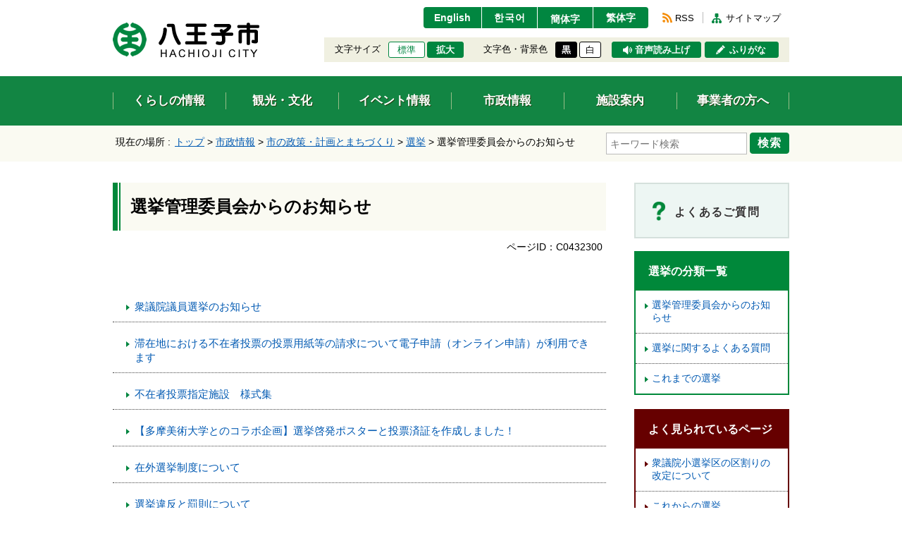

--- FILE ---
content_type: text/html
request_url: https://www.city.hachioji.tokyo.jp/shisei/001/008/001/index.html
body_size: 4903
content:
<!DOCTYPE html>
<html lang="ja">
<head>
  <meta charset="utf-8">
  <meta http-equiv="X-UA-Compatible" content="IE=edge">
  <meta name="viewport" content="width=1000, maximum-scale=1">
  <meta name="format-detection" content="telephone=no">
  <meta name="keywords" content="">
  <meta name="description" content="">
  <meta property="og:title" content="">
  <meta property="og:type" content="website">
  <meta property="og:description" content="">
  <meta property="og:url" content="">
  <meta property="og:image" content="">
  <meta property="og:site_name" content="">
  <meta property="og:locale" content="ja_JP">
  <title>選挙管理委員会からのお知らせ｜八王子市公式ホームページ</title>
  <link rel="icon" type="image/vnd.microsoft.icon" href="/share/imgs/main-favicon.ico">
  <link rel="apple-touch-icon" href="">
  <link rel="canonical" href="https://www.city.hachioji.tokyo.jp/shisei/001/008/001/index.html">
  <link rel="stylesheet" type="text/css" href="/share/style/reset.css" media="all" />
<link rel="stylesheet" type="text/css" href="/share/style/jquerysliderpto.css" media="screen" />
<link rel="stylesheet" type="text/css" href="/share/style/mainbase.css" media="all" />
<link rel="stylesheet" type="text/css" href="/share/style/mainmodule.css" media="all" />
<link rel="stylesheet" type="text/css" href="/share/style/mainparts.css" media="all" />
<link rel="stylesheet" type="text/css" href="/share/style/mainspbase.css" media="screen and (max-width: 740px)" />
<link rel="stylesheet" type="text/css" href="/share/style/mainspmodule.css" media="screen and (max-width: 740px)" />
<link rel="stylesheet" type="text/css" href="/share/style/maincolorschemebase.css" media="screen" />
<link rel="stylesheet" type="text/css" href="/share/style/mainspparts.css" media="screen and (max-width: 740px)" />
<link rel="stylesheet" type="text/css" href="/share/style/maincolorschemeparts.css" media="screen" />

    <!--[if lt IE 9]>
  <script src="/share/scripts/html5shiv.js"></script>
  <![endif]-->
  <script type="text/javascript" src="/share/scripts/jquery.js"></script>
  <script type="text/javascript" src="/share/scripts/viewport.js"></script>
  <script type="text/javascript" src="/share/scripts/jquery.responsiveelements.js"></script>
  <script type="text/javascript" src="/share/scripts/jquery.cookie.js"></script>
  <script type="text/javascript" src="/share/scripts/jquery.textresizer.js"></script>
  <script type="text/javascript" src="/share/scripts/jquery.accessible.js"></script>
  <script type="text/javascript" src="/share/scripts/jquery.ahplaceholder.js"></script>
  <script type="text/javascript" src="/share/scripts/maincommon.js"></script>
<!-- Google tag (gtag.js) -->
<script async src="https://www.googletagmanager.com/gtag/js?id=G-0H24P0CHFT">
</script>
<script>
  window.dataLayer = window.dataLayer || [];
  function gtag(){dataLayer.push(arguments);}
  gtag('js', new Date());

  gtag('config', 'G-0H24P0CHFT');
</script>

</head>
<body>
<noscript>
  <p>このホームページではjavascriptを使用しています。JavaScriptが無効なため一部の機能が使用できません。<br>JavaScriptを有効にしていただけると利用することができます。</p>
</noscript><div id="container" class="kurashi" data-respond="start:730px; end: 750px; interval: 10px;"><!--================== Header start ==================-->
<div id="header">

  <!--========== Header Top start ==========-->
  <div id="headerTop">
    <div class="boxInner clearfix">

      <!--====== ▼ブロックスキップ start ======-->
      <div id="blockskip">
        <p><a href="#content">エンターキーで、ナビゲーションをスキップして本文へ移動します</a></p>
      </div>
      <!--====== //ブロックスキップ end ======-->

      <!--====== ▼サイトロゴ start ======-->
      <div id="sitelogo">
        <h1><a href="/index.html"><img src="/share/imgs/main-header-ttl-logo-pc.png" class="imgChangeSP" alt="八王子市"></a></h1>
      </div>
      <!--====== //サイトロゴ end ======-->

      <!--====== ▼ユーザーナビ start ======-->
      <div id="usernav">

        <!--==== User Navi Top start ====-->
        <div id="usernavTop" class="clearfix">

          <!--== ▽言語切替 start ==-->
          <div id="lang">
            <ul class="clearfix">
              <li><a href="https://translation2.j-server.com/LUCHOJC/ns/tl_ex.cgi?SURL=https://translation2.j-server.com/LUCHOJC/ns/warning_mess.cgi%3furl=https://www.city.hachioji.tokyo.jp/shisei/001/008/001/index.html%26target=_top&SLANG=ja&TLANG=en&XMODE=0" target="_blank">English</a></li>
              <li><a href="https://translation2.j-server.com/LUCHOJC/ns/tl_ex.cgi?SURL=https://translation2.j-server.com/LUCHOJC/ns/warning_mess.cgi%3furl=https://www.city.hachioji.tokyo.jp/shisei/001/008/001/index.html%26target=_top&SLANG=ja&TLANG=ko&XMODE=0" target="_blank">한국어</a></li>
              <li><a href="https://translation2.j-server.com/LUCHOJC/ns/tl_ex.cgi?SURL=https://translation2.j-server.com/LUCHOJC/ns/warning_mess.cgi%3furl=https://www.city.hachioji.tokyo.jp/shisei/001/008/001/index.html%26target=_top&SLANG=ja&TLANG=zh&XMODE=0" target="_blank">簡体字</a></li>
              <li><a href="https://translation2.j-server.com/LUCHOJC/ns/tl_ex.cgi?SURL=https://translation2.j-server.com/LUCHOJC/ns/warning_mess.cgi%3furl=https://www.city.hachioji.tokyo.jp/shisei/001/008/001/index.html%26target=_top&SLANG=ja&TLANG=zhb&XMODE=0" target="_blank">繁体字</a></li>
            </ul>
          </div>
          <!--== //言語切替 end ==-->

          <!--== ▽リンク start ==-->
          <div id="navlink">
            <ul class="clearfix">
              <li class="btnRSS"><a href="/987/p021090.html">RSS</a></li>
              <li class="btnSiteMap"><a href="/sitemap.html">サイトマップ</a></li>
            </ul>
          </div>
          <!--== //リンク end ==-->
        </div>
        <!--==== //User Navi Top end ====-->

        <!--==== User Navi Bottom start ====-->
        <div id="usernavBtm" class="clearfix">

          <!--== ▽文字サイズ start ==-->
          <div id="fontsize">
            <dl>
              <dt>文字サイズ</dt>
              <dd>
                <ul class="clearfix">
                  <li id="fontsize-normal" class="on"><a href="#">標準</a></li>
                  <li id="fontsize-enlarge"><a href="#">拡大</a></li>
                </ul>
              </dd>
            </dl>
          </div>
          <!--== //文字サイズ end ==-->

          <!--== ▽配色 start ==-->
          <div id="inverse">
            <dl>
              <dt>文字色・背景色</dt>
              <dd>
                <ul class="clearfix">
                  <li id="inverse-btn-black"><a href="#">黒</a></li>
                  <li id="inverse-btn-default"><a href="#">白</a></li>
                </ul>
              </dd>
            </dl>
          </div>
          <!--== //配色 end ==-->

          <!--== ▽音声読み上げ start ==-->
          <p id="voice"><a href="https://www3.zoomsight-sv2.jp/SOCH/controller/index.html#https://www.city.hachioji.tokyo.jp/shisei/001/008/001/index.html">音声読み上げ</a></p>
          <!--== //音声読み上げ end ==-->

          <!--== ▽ふりがな start ==-->
          <p id="kana"><a href="https://www3.zoomsight-sv2.jp/SOCH/controller/index.html#https://www.city.hachioji.tokyo.jp/shisei/001/008/001/index.html">ふりがな</a></p>
          <!--== //ふりがな end ==-->

        </div>
        <!--==== //User Navi Bottom end ====-->
      </div>
      <!--====== //ユーザーナビ end ======-->
    </div>
  </div>
  <!--========== //Header Top end ==========-->

  <!--========== Header Bottom start ==========-->
  <div id="headerBtm">
    <div class="boxInner clearfix">

      <!--====== ▼グローバルナビ start ====-->
      <div id="globalnav">
        <div class="boxMenuList">
          <ul class="clearfix">
            <li class="bthKurashi"><a href="/kurashi/index.html"><span>くらしの情報</span></a></li>
            <li class="btnKankou"><a href="/kankobunka/index.html"><span>観光・文化</span></a></li>
            <li class="btnEvent"><a href="/event/event.html"><span>イベント情報</span></a></li>
            <li class="btnShisei"><a href="/shisei/index.html"><span>市政情報</span></a></li>
            <li class="btnShisetsu"><a href="/shisetsu/index.html"><span>施設案内</span></a></li>
            <li class="btnJigyou"><a href="/jigyosha/index.html"><span>事業者の方へ</span></a></li>
          </ul>
        </div>
      </div>
      <!--====== //グローバルナビ end ====-->

    </div>
  </div>
  <!--========== //Header Bottom end ==========-->

</div>
<!--================== //Header end ==================--> <!--================= Content start ==================-->
<div id="content"><!--============== Content Top start ==============-->
<div id="contentTop">
<div class="boxInner clearfix">      <!--======== ▼Keyword Search start ========-->
      <div class="boxKeywordSearch">
        <form name="search_form" action="https://search-hachioji.dga.jp/" method="GET" onsubmit="return mysearch(this);">
          <div class="boxSearchForm">
            <span class="txtSearch"><input type="text" name="kw" value="" class="iSearchAssist" placeholder="キーワード検索" title="ここに検索したい文言を入力してください。"></span>
            <input type="hidden" name="ie" value="u">
            <span class="btnSearch"><button type="submit">検索</button></span>
          </div>
        </form>
      </div>
      <!--======== //Keyword Search end ========-->      <!--======== ▼Breadcrumb start ========-->
      <div class="boxBreadcrumb">
        <dl class="boxInner clearfix">
          <dt>現在の場所 :</dt>
          <dd>
            <span><a href="/index.html">トップ</a> &gt; </span>            <span><a href="/shisei/index.html">市政情報</a></span> &gt;             <span><a href="/shisei/001/index.html">市の政策・計画とまちづくり</a></span> &gt;             <span><a href="/shisei/001/008/index.html">選挙</a></span> &gt;             <span>選挙管理委員会からのお知らせ</span>          </dd>
        </dl>
      </div>
      <!--======== //Breadcrumb end ========--> </div>
</div>
<!--============== //Content Top end ==============--><!--============== Content Main start ==============-->
<div id="contentMain">
<div class="boxInner clearfix"><!--========== Main start ==========-->
<div id="main"><!--======== ▼Sub Category Title start ========-->
<div class="boxSubCategoryTitle">
<h1>選挙管理委員会からのお知らせ</h1>
</div>
<!--======== //Sub Category Title end ========--><!--======== ▼Entry Meta start ========-->
<div class="boxEntryMeta clearfix">
<div class="boxEntryMetaRight">
<p class="boxEntryID">ページID：C0432300</p>
</div>
</div>
<!--======== //Entry Meta end ========--><!--======== ▼記事一覧 start ========-->
<div class="boxSection boxCateList clearfix">          <!--====== ▽Section Content start ======-->
          <div class="boxSectionContent clearfix">
            <!--==== Line List start ====-->
            <div class="boxLineList icnArw">
              <ul class="clearfix">
                <li><a href="/shisei/001/008/001/p024048.html">衆議院議員選挙のお知らせ</a></li>
                <li><a href="/shisei/001/008/001/p028846.html">滞在地における不在者投票の投票用紙等の請求について電子申請（オンライン申請）が利用できます</a></li>
                <li><a href="/shisei/001/008/001/p033273.html">不在者投票指定施設　様式集</a></li>
                <li><a href="/shisei/001/008/001/p034060.html">【多摩美術大学とのコラボ企画】選挙啓発ポスターと投票済証を作成しました！</a></li>
                <li><a href="/shisei/001/008/001/p023303.html">在外選挙制度について</a></li>
                <li><a href="/shisei/001/008/001/p030612.html">選挙違反と罰則について</a></li>
                <li><a href="/shisei/001/008/001/p009829.html">街頭等における文書図画の掲示（使用）の規制について</a></li>
                <li><a href="/shisei/001/008/001/p009826.html">インターネットを使った選挙運動について</a></li>
                <li><a href="/shisei/001/008/001/p009823.html">寄附禁止について</a></li>
                <li><a href="/shisei/001/008/001/p027546.html">八王子市明るい選挙推進協議会</a></li>
                <li><a href="/shisei/001/008/001/p014897.html">選挙啓発事業</a></li>
                <li><a href="/shisei/001/008/001/p014855.html">これからの選挙</a></li>
                <li><a href="/shisei/001/008/001/p014856.html">選挙人名簿登録者数一覧表</a></li>
                <li><a href="/shisei/001/008/001/p014863.html">町別有権者数</a></li>
                <li><a href="/shisei/001/008/001/p022175.html">衆議院小選挙区の区割りの改定について</a></li>
                <li><a href="/shisei/001/008/001/p009824.html">八王子市選挙管理委員会委員名簿</a></li>
              </ul>
            </div>
            <!--==== //Line List end ====-->
          </div>
          <!--====== //Section Content end ======-->
 </div>
<!--======== //記事一覧 end ========--></div>
<!--========== //Main end ==========--><!--========== Side start ==========-->
<div id="side">        <!--======== ▼Banner List start ========-->
        <div class="boxBnrArea">
          <ul class="clearfix">

            <!--== List Box start ==-->
            <li class="bnrFaq bnrIcnLink white">
              <a href="/question/index.html">
                <span class="boxImgArea"><img src="/share/imgs/main-content-icn-faq.png" alt="よくあるご質問（バナー）"></span>
                <span class="boxTxtArea">よくあるご質問</span>
              </a>
            </li>
            <!--== //List Box end ==-->

          </ul>
        </div>
        <!--======== //Banner List end ========-->         <!--======== ▼Link List start ========-->
        <div class="boxSideLinkList boxAccSP active">
          <dl>
            <dt class="boxAccHead icnAccWhite active">選挙の分類一覧</dt>
            <dd class="boxAccCont">
              <div class="boxAccContInner boxLineList icnArw">
                <ul class="clearfix">
                  <li><a href="/shisei/001/008/001/index.html">選挙管理委員会からのお知らせ</a></li>
<li><a href="/shisei/001/008/002/index.html">選挙に関するよくある質問</a></li>
<li><a href="/shisei/001/008/003/index.html">これまでの選挙</a></li>

                </ul>
              </div>
            </dd>
          </dl>
        </div>
        <!--======== //Link List end ========-->
         <!--======== ▼Link List start ========-->
        <div class="boxSideLinkList boxClrRed boxAccSP active">
          <dl>
            <dt class="boxAccHead icnAccWhite active">よく見られているページ</dt>
            <dd class="boxAccCont">
              <div class="boxAccContInner boxLineList icnArw">
                <ul class="clearfix">                  <li><a href="/shisei/001/008/001/p022175.html">衆議院小選挙区の区割りの改定について</a></li>                  <li><a href="/shisei/001/008/001/p014855.html">これからの選挙</a></li>                  <li><a href="/shisei/001/008/001/p028846.html">滞在地における不在者投票の投票用紙等の請求について電子申請（オンライン申請）が利用できます</a></li>                  <li><a href="/shisei/001/008/001/p009829.html">街頭等における文書図画の掲示（使用）の規制について</a></li>                  <li><a href="/shisei/001/008/001/p009824.html">八王子市選挙管理委員会委員名簿</a></li>                </ul>
              </div>
            </dd>
          </dl>
        </div>
        <!--======== //Link List end ========-->  </div>
<!--========== //Side end ==========--></div>
</div>
<!--============== //Content Main end ==============--></div>
<!--================= //Content end ==================--><!--================= Footer start ===================-->
<div id="footer">

  <!--========= ▼Display Switch start =========-->
  <div id="displayswitch" class="mediaSP">
    <ul class="clearfix">
      <li><a id="switch-pc" href="#"><span>PCサイト</span></a></li>
      <li><a id="switch-sp" href="#"><span>スマホサイト</span></a></li>
    </ul>
  </div>
  <!--========= //Display Switch end =========-->

  <!--========= Footer Top start =========-->
  <div id="footerTop">
    <div class="boxInner clearfix">

      <!--==== ▼アドレス start ====-->
      <div class="boxAddress">
        <dl>
          <dt><img src="/share/imgs/main-common-icn-hachioji.png" width="31" alt="八王子市役所（画像）">八王子市役所</dt>
          <dd>
            <ul class="clearfix">
              <li>
                 <p>郵便番号：192-8501</p>
                 <p>東京都八王子市元本郷町三丁目24番1号</p>
                 <p><a href="/shisetsu/001/p012054.html">[ 地図・フロア案内 ]</a></p>
              </li>
              <li>
                <dl>
                  <dt>電話：</dt>
                  <dd>
                    <p><span class="txtLinkTel">042-626-3111</span>（代表）</p>
                    <p>午前8時30分から午後5時まで</p>
                    <p>（土曜、日曜、祝日は、閉庁です。）</p>
                  </dd>
                </dl>
              </li>
              <li>
                <dl>
                  <dt>法人番号：</dt>
                  <dd>1000020132012</dd>
                </dl>
              </li>
            </ul>
          </dd>
        </dl>
      </div>
      <!--==== //アドレス end ====-->

      <!--==== ▼サイトナビ start ====-->
      <div class="boxSiteNav clearfix">
        <ul>
          <li><a href="/987/p012146.html">このサイトについて</a></li>
          <li><a href="/789/p012153.html">プライバシーポリシー</a></li>
          <li><a href="/78901/p012149.html">免責事項</a></li>
          <li><a href="/159753/p005595.html">リンク集</a></li>
        </ul>
      </div>
      <!--==== //サイトナビ end ====-->

      <!--==== ▼モバイルサイト start ====-->
      <div class="boxMobileSite">
        <dl>
          <dt><span>八王子市モバイルサイト（QRコード）</span></dt>
          <dd><img src="/share/imgs/main-footer-mobile-icn-qr.gif" alt="八王子市モバイルサイト"></dd>
        </dl>
      </div>
      <!--==== //モバイルサイト end ====-->

    </div>
  </div>
  <!--========= //Footer Top end =========-->

  <!--========= Footer Bottom start =========-->
  <div id="footerBtm">
    <div class="boxInner clearfix">

      <!--==== ▼コピーライト start ====-->
      <p id="copyright">Copyright &copy; Hachioji-City. All Rights Reserved.</p>
      <!--==== //コピーライト end ====-->

      <!--==== ▼ページトップ start ====-->
      <p id="pagetop"><a href="#container"><span>上部へ戻る</span></a></p>
      <!--==== //ページトップ end ====-->

    </div>
  </div>
  <!--========== //Footer Bottom end ==========-->
<img src="/cgi-bin/view/pageview.cgi?PAGE_KIND_CD=2&amp;PAGE_NO=432300&amp;OUTPUT_FG=1" style="display:none;" alt="" width="1" height="1" />


</div>
<!--================= //Footer end ===================-->
<script type="text/javascript">
    (function() {
     var da = document.createElement('script');
     da.type = 'text/javascript'; da.async = true;
     if ('https:' == document.location.protocol) {
     da.src =  'https://rsv.dga.jp/s/hachioji/search_tool_n3.js';
     } else {
     da.src =  'http://cache.dga.jp/s/hachioji/search_tool_n3.js';
     }
     var sc  = document.getElementsByTagName('script')[0];
     sc.parentNode.insertBefore(da, sc);
     })();
</script> </div></body>
</html>

--- FILE ---
content_type: text/css
request_url: https://www.city.hachioji.tokyo.jp/share/style/maincolorschemebase.css
body_size: 3691
content:
@charset "utf-8";

/*  =============================================================

　　共通設定：白黒設定

============================================================= */


/*  全体　基本設定
---------------------------------------------*/

body.inverse-black {
  color: #fff;
}

/*  フォーム 基本設定
-------------------------- */

.inverse-black input,
.inverse-black button,
.inverse-black select,
.inverse-black textarea {
  background: #000;
  color: #fff;
}


/* 　コンテナー　設定
---------------------------------------------*/

.inverse-black #container {
  background: #000;
  color: #fff;
}

.inverse-black #container a {
  color: #fff;
}


/*  ヘッダー 設定
---------------------------------------------*/

.inverse-black #header {
  background: none;
}

/* -------- ヘッダー上部 -------- */

/* ------ サイトロゴ ------ */

.inverse-black #header #sitelogo {
  width: 240px;
  padding-top: 12px;
}

.inverse-black #header #sitelogo h1 a {
  display: block;
  padding: 10px;
  background: #fff;
}

/* ------ ユーザーナビ ------ */

/* ------ ユーザーナビ上部 ------ */

/* ---- 言語切替 ---- */

.inverse-black #header #lang {
  border: 1px solid #fff;
}

/* -- リンク -- */

.inverse-black #header #lang a {
  background: none;
}

/* ------ ユーザーナビ下部 ------ */

.inverse-black #header #usernavBtm {
  border: 1px solid #fff;
  background: none;
}

/* ---- ボタン共通設定 ---- */

.inverse-black #header #fontsize li a,
.inverse-black #header #inverse li a,
.inverse-black #header #voice a,
.inverse-black #header #kana a,
.inverse-black #header #fontsize #fontsize-normal.on + #fontsize-enlarge.on a {
  background-color: #000;
  border-color: #fff;
  font-weight: bold;
  font-weight: normal\9; /* IE8用 */
}

/* ---- 文字サイズ ---- */

.inverse-black #header #fontsize .on a {
  border-color: #fff;
  background-color: #000;
  color: #fff;
  font-weight: bold;
  font-weight: normal\9; /* IE8用 */
}

/* ---- 配色 ---- */

.inverse-black #header #inverse {
  padding-right: 10px;
}

.inverse-black #header #inverse li {
  padding-left: 2px;
  font-size: 0.95em;
}

/* -- 標準ボタン -- */

.inverse-black #header #inverse #inverse-btn-default a {
  border-color: #fff;
  background-color: #000;
  color: #fff;
  font-weight: bold;
  font-weight: normal\9; /* IE8用 */
}


/* -------- ヘッダー中部 -------- */

/* ------ インフォメーション ------ */

.inverse-black #header .boxInfoArea {
  border-color: #fff;
}

/* -- タイトル＆内容 -- */

.inverse-black #header .boxInfoArea > dl > dt,
.inverse-black #header .boxInfoArea > dl > dd {
  background-color: #000;
  color: #fff;
}

/* -- タイトル -- */

.inverse-black #header .boxInfoArea > dl > dt {
  border-right: 5px solid #fff;
}


/* -------- ヘッダー下部 -------- */

.inverse-black #headerBtm {
  border-top: 1px solid #fff;
  border-bottom: 1px solid #fff;
  background: none;
}

/* ------ グローバルナビ ------ */

/* ---- メニューリスト ---- */

/* -- リスト（ホバー・フォーカス時） -- */

.inverse-black #header #globalnav .boxMenuList > ul > li:hover,
.inverse-black #header #globalnav .boxMenuList > ul > li.focused {
  background-color: #000\9; /* IE8用 */
  background: none;
  color: #fff;
}

/* -- リンクのサイドライン -- */

.inverse-black #header #globalnav .boxMenuList > ul > li > a:before,
.inverse-black #header #globalnav .boxMenuList > ul > li:last-child > a:after {
  background-color: #fff !important;
}

/* ---- サブメニュー ---- */

.inverse-black #header #globalnav .boxSubMenu {
}

/* ---- サブメニューフレーム・ラップ ---- */

/* -- 吹き出し装飾・三角箇所 -- */

.inverse-black #header #globalnav .boxSubMenuFrameWrap:before {
  border-bottom-color: #fff;
}

.inverse-black #header #globalnav .boxSubMenuFrameWrap:after {
  border-bottom-color: #000;
}

/* ---- サブメニューフレーム ---- */

.inverse-black #header #globalnav .boxSubMenuFrame {
  border-color: #fff;
  box-shadow: none;
  background: #000 !important;
}

/* ---- サブメニュー一覧 ---- */

/* -- リンク -- */

.inverse-black #header #globalnav .boxSubMenu ul > li > a {
  border: 1px solid #fff;
  box-shadow: none;
  background: none;
  color: #fff;
}

/* -- リンク（ホバー・フォーカス時）-- */

.inverse-black #header #globalnav .boxSubMenu ul > li > a:hover,
.inverse-black #header #globalnav .boxSubMenu ul > li > a:focus {
  background-color: #none;
}


/*  コンテンツ 設定
---------------------------------------------*/

.inverse-black #content {
  background: #000;
}


/*  Content Top
-----------------------------------*/

.inverse-black #contentTop {
  border-bottom: 1px solid #fff;
  background: none;
}


/*  フッター 設定
---------------------------------------------*/

.inverse-black #footer {
}

.inverse-black #footer a {
  color: #fff;
}

.inverse-black #footerTop,
.inverse-black #footerMdl,
.inverse-black #footerBtm {
  background: none;
}

.inverse-black #footerMdl,
.inverse-black #footerBtm {
  border-top: 1px solid #fff;
}

/* -------- フッター上部 -------- */

.inverse-black #footerTop {
  border-top: 4px solid #fff;
}

/* ---- サイトナビ ---- */

.inverse-black #footer .boxSiteNav {
}

/* 区切り線 */
.inverse-black #footer .boxSiteNav li:before {
  border-color: #fff;
}

/* ---- モバイルサイト ---- */

.inverse-black #footer .boxMobileSite {
}

/* -- タイトル -- */

.inverse-black #footer .boxMobileSite dt {
  border: 1px solid #fff;
  background-color: #000;
}

/* -- 吹き出し装飾・三角箇所 -- */

.inverse-black #footer .boxMobileSite dt:before {
  border-top-color: #000;
}

.inverse-black #footer .boxMobileSite dt:after {
  display: block;
}

/* -------- フッター下部 -------- */

/* ---- ページトップ ---- */

/* -- リンク -- */

.inverse-black #footer #pagetop a {
  border: 2px solid #fff;
  background-color: #000;
}


/*  =============================================================

　　共通モジュール設定：白黒設定

============================================================= */


/*  全体・コンテナー 設定
---------------------------------------------*/

/*  フォーム 設定
-------------------------- */

@media (min-width: 1px) { /* IE8以下除外 */
  .inverse-black .boxInput input[type=radio]:checked + label:before {
    border-color: #fff;
    border-width: 3px;
    background: #000;
  }
}

/*  アイコン　設定
-------------------------- */
    
/* -- 矢印アイコン -- */

/* 矢印 */
.inverse-black .icnArw a:before,
.inverse-black .btnAcc.icnArw span:before,
.inverse-black .ttlMain.icnArw span:before,
.inverse-black .icnArw .active > *:before {
  border-left-color: #fff !important;
}



/*  コンテンツ　設定
---------------------------------------------*/


/*  ボタン
-------------------------- */

.inverse-black .btn > *,
.inverse-black .btn.btnBlue > *,
.inverse-black .btn.btnLightBlue > *,
.inverse-black .btn.btnGrey > *,
.inverse-black .btn.btnWhite.on > *,
.inverse-black .btn.btnWhite .textresizer-active {
  border: 1px solid #fff;
  box-shadow: none;
  background-color: #000;
  color: #fff;
  text-shadow: none;
}

.inverse-black .btn.btnBlue > *,
.inverse-black .btn.btnLightBlue > * {
  box-shadow: none;
  color: #fff !important;
}

.inverse-black .btn > *:hover,
.inverse-black .btn.btnBlue > *:hover,
.inverse-black .btn.btnLightBlue > *:hover {
  box-shadow: none;
  border-color: #fff;
  background-color: #000;
  color: #fff;
}

/* 角丸ボタン矢印設定・戻るボタン＆PREVボタン */
.inverse-black .btn.btnBack.icnArw > *:before,
.inverse-black .btn.btnPrev.icnArw > *:before {
  border-right-color: #fff;
  border-left-color: transparent !important; 
}

/* 角丸ボタン・PREVボタン＆Nextボタン */
.inverse-black .btn.btnPrev.icnArw > *,
.inverse-black .btn.btnNext.icnArw > * {
  box-shadow: none;
}


/*  バナー
-------------------------- */

/* -- 矢印バナー -- */

.inverse-black .bnrArwLink a {
  border-color: #fff;
  color: #fff;
}

.inverse-black .bnrArwLink a:before {
  background: #fff;
}

.inverse-black .bnrArwLink a:after {
  border-left-color: #000;
}

/* -- アイコンバナー -- */

.inverse-black .bnrIcnLink a {
  border: 1px solid #fff;
  background: none !important;
  color: #fff;
  text-shadow: none !important;
}


/*  テーブル
-------------------------- */

.inverse-black .boxTable,
.inverse-black .boxTable th {
  border-color: #fff;
}

.inverse-black .boxTable th,
.inverse-black .boxTable td {
  background: #000;
}


/*  パンくず
-------------------------- */

.inverse-black .boxBreadcrumb {
}


/*  ページナビ
-------------------------- */

.inverse-black .boxPageNav {
}

/* ---- ページャー ---- */

.inverse-black .boxPager {
}

.inverse-black .boxPager .txtCurrent {
  color: #fff;
}


/*  タイトル
-------------------------- */

.inverse-black .boxCategoryTitle,
.inverse-black .boxSubCategoryTitle,
.inverse-black .ttlSection {
  border: 1px solid #fff;
  background: none;
}

/* -- カテゴリータイトル -- */

.inverse-black .boxCategoryTitle {
  border-top-width: 4px;
}

.inverse-black .boxCategoryTitle:before {
  border-top-color: #fff;
}

/* -- サブカテゴリータイトル -- */

.inverse-black .boxSubCategoryTitle {
  border-left-width: 7px;
}

.inverse-black .boxSubCategoryTitle:before {
  border-left-color: #fff;
}

/* -- セクションタイトル -- */

.inverse-black .ttlSection {
  border-top-width: 3px;
}

/* -- セクションタイトル02 -- */

.inverse-black .ttlSection02 {
  border-bottom-color: #fff;
}



/*  アコーディオンエリア
-------------------------- */

.inverse-black .boxAccList {
}

/* ---- アコーディオン・ヘッダー ---- */

.inverse-black .boxAcc .boxAccHead {
}

/* -- 開閉リンク -- */

.inverse-black .boxAcc .boxAccHeadLinkShowLabel,
.inverse-black .boxAcc .boxAccHeadLinkHideLabel {
  background-color: #fff;
}

/* -- 開閉リンク装飾・矢印 -- */

.inverse-black .boxAcc .boxAccHeadLinkShowLabel:before {
  border-top-color: #000;
}

.inverse-black .boxAcc .boxAccHeadLinkShowLabel:after {
  border-top-color: #fff;
}

.inverse-black .boxAcc .boxAccHeadLinkHideLabel:before {
  border-bottom-color: #000;
}

.inverse-black .boxAcc .boxAccHeadLinkHideLabel:after {
  border-bottom-color: #fff;
}

/* ---- アコーディオン・内容 ---- */

.inverse-black .boxAcc .boxAccCont {
  border-bottom-color: #fff;
  background: none;
}


/*  タブ切り替え
-------------------------- */

/* ---- Tabボタン ---- */

.inverse-black .boxTabChange .boxBtnArea li {
  border-color: #fff;
  background: #fff;
  color: #000;
  text-shadow: none;
}

.inverse-black .boxTabChange .boxBtnArea li.selected,
.inverse-black .boxTabChange .boxBtnArea li:hover {
  border-bottom-color: #000;
  background: #000;
  color: #fff;
}

/* ---- Tab Content Wrap ---- */

.inverse-black .boxTabChange .boxTabContentWrap {
  border-top-color: #fff;
}


/*  広告エリア
-------------------------- */

.inverse-black .boxAsideArea {
  border-color: #fff;
  background: none;
}


/*  検索
-------------------------- */

/* ------ 検索ボックス ------ */

.inverse-black .boxSearch {
  border-color: #fff;
  background: none;
}

/* ------ キーワード検索 ------ */

/* ---- キーワード入力 ---- */

.inverse-black .boxSearch .boxKeywordSearch .boxKeywordSearchInput dt span:before {
  border-left-color: #fff;
}

/* ---- 入力エリア ---- */

/* -- 入力欄 -- */

.inverse-black .boxSearchForm .txtSearch input {
  border-color: #fff !important;
  background: none;
  color: #fff !important;
}

/* -- ボタン -- */

.inverse-black .boxSearchForm .btnSearch {
  padding-left: 10px;
}

.inverse-black .boxSearchForm .btnSearch button {
  border: 1px solid #fff;
  background: none;
}

/* ------ カテゴリー検索 ------ */

.inverse-black .boxSearch .boxCategorySearch {
  border-top: 2px dotted #ccc;
  background: none;
}

.inverse-black .boxSearch .boxCategorySearch li a {
  border: 1px solid #fff;
  background: none;
  text-shadow: none;
}


/*  下線付きリスト
-------------------------- */

.inverse-black .boxLineList > ul > li {
  border-bottom-color: #fff;
}


/*  フレームエリア
-------------------------- */

.inverse-black .boxSection.frame {
  border-color: #fff;
}

/* ---- リンク一覧 ---- */

/* -- 日付 -- */

.inverse-black .boxSection.frame .boxLinkList li .txtDate {
  color: #fff;
}


/*  ページ一覧
-------------------------- */

/* -- ページ一覧タイトル -- */

.inverse-black .boxPageLink .ttlMain {
  border: 1px solid #fff;
  border-top-width: 3px;
  background: none;
}

/*  カレンダー
-------------------------- */

/* -- タグ -- */

.inverse-black .tag {
  border: 1px solid #fff;
  background: #000;
}

/* -- 注意文 -- */

.inverse-black .txtNote {
  border: 1px dotted #fff;
  background: none;
  color: #fff;
}

/* -- カレンダータイトル -- */

.inverse-black .boxCalendar h2 {
  border: 1px solid #fff;
  background: none;
}

/* -- 絞り込み -- */

.inverse-black .boxCalendar .boxSort {
  border: 1px solid #fff;
  border-top: none;
  background: none;
}

.inverse-black .boxCalendar .boxSort dt span:before {
  border-left-color: #fff;
}


/*  ページ詳細
-------------------------- */

.inverse-black .boxEntryBody {
}

/* ---- H1タイトル ---- */

.inverse-black .boxEntryBody h1 {
  border-color: #fff;
  background: none;
  color: #fff;
}

/* ---- H2タイトル ---- */

.inverse-black .boxEntryBody h2 {
  border-color: #fff;
  border-bottom: 1px solid #ccc;
  background: none;
}

/* ---- H3タイトル ---- */

.inverse-black .boxEntryBody h3,
.inverse-black .ttlSection03 {
  border-color: #fff;
  background: none;
}

.inverse-black .boxEntryBody h3:before,
.inverse-black .ttlSection03:before {
  border-color: #fff;
}

/* ---- H4タイトル ---- */

.inverse-black .boxEntryBody h4 {
  border-color: #fff;
}

/* ---- テーブル ---- */

.inverse-black .boxEntryBody table {
  background: #fff;
}

.inverse-black .boxEntryBody table th,
.inverse-black .boxEntryBody table td {
  border-color: #fff;
  background: #000;
}

/* ---- インフォ ---- */

.inverse-black .boxEntryBody .boxInfo {
  border-color: #fff;
}



/*  サイド 設定
-----------------------------------*/


/*  ボタンリンク
-------------------------- */

.inverse-black .boxSideBtnLink {
}


/*  リンクリスト
-------------------------- */

.inverse-black .boxSideLinkList {
  border-color: #fff;
}

/* ---- タイトル ---- */

.inverse-black .boxSideLinkList dt {
  border-bottom: 2px solid #fff;
  background: none !important;
}


/*  サイドカレンダー
-------------------------- */

.inverse-black .boxSideCalendar {
}

/* ---- カレンダー上部 ---- */

.inverse-black .boxSideCalendar .boxSideCalendarHead {
}

/* -- タイトル -- */

.inverse-black .boxSideCalendar .boxSideCalendarHead h2 {
  border: 1px solid #fff;
  background-color: #000;
}

/* ---- カレンダー内容 ---- */

.inverse-black .boxSideCalendar table {
  background: #fff;
}

.inverse-black .boxSideCalendar table tr {
  border-top-color: #fff;
}

.inverse-black .boxSideCalendar table th,
.inverse-black .boxSideCalendar table td {
  background: #000;
}

.inverse-black .boxSideCalendar table th {
  color: #fff;
}




@media screen and (max-width: 740px) {

/* =============================================================

　　スマホ画面 共通設定：白黒設定

============================================================= */


/*  ヘッダー 設定
---------------------------------------------*/

/* -------- ヘッダー上部 -------- */

/* ------ ユーザーナビ ------ */

/* ---- 言語切替 ---- */

.inverse-black #header #lang {
  border-radius: 0px !important;
  border: none;
  border-bottom: 2px solid #fff !important;
  background: none;
}

.inverse-black #header #lang a {
  color: #fff;
}

/* -------- ヘッダー中部 -------- */

/* ------ インフォメーション ------ */

/* -- タイトル -- */

.inverse-black #header .boxInfoArea > dl > dt {
  border-right: none;
  border-bottom: 5px solid #fff;
}

/* -------- ヘッダー下部 -------- */

.inverse-black #headerBtm {
  border: none;
}

/* ------ グローバルナビ ------ */

/* ---- メニュー開閉 ---- */

.inverse-black #header #globalnav .btnMenuOpen {
  border-top: 1px solid #fff;
  border-bottom: 1px solid #fff;
  background: none;
}

/* ---- メニューリスト ---- */

.inverse-black #header #globalnav .boxMenuList > ul {
  border-top: 1px solid #fff;
  border-bottom: 2px solid #fff;
}

.inverse-black #header #globalnav .boxMenuList > ul > li {
  background: none !important;
}

.inverse-black #header #globalnav .boxMenuList > ul > li:before,
.inverse-black #header #globalnav .boxMenuList > ul > li:last-child:after {
  display: none;
}

.inverse-black #header #globalnav .boxMenuList > ul > li > a {
  border-color: #fff;
  background: none;
}


/*  コンテンツ 設定
---------------------------------------------*/

.inverse-black #content {
}

/*  Content Top
-----------------------------------*/

.inverse-black #contentTop {
  border-bottom: none;
}


/*  フッター 設定
---------------------------------------------*/

/* -------- 表示切替 -------- */

.inverse-black #footer #displayswitch a {
  border-top: none;
  border-bottom: none;
}

/* -------- フッター上部 -------- */

.inverse-black #footerTop {
  border-top-color: #fff;
}



/*  =============================================================

　　スマホ画面 共通モジュール設定：白黒設定

============================================================= */


/*  コンテンツ　設定
---------------------------------------------*/


/*  タイトル
-------------------------- */

.inverse-black .boxCategoryTitle,
.inverse-black .boxSubCategoryTitle,
.inverse-black .ttlSection {
  border-right: none;
}

.inverse-black .boxCategoryTitle,
.inverse-black .ttlSection {
  border-left: none;
}

/*  スマホ用アコーディオンエリア
-------------------------- */

/* -- アコーディオン・通常：最初に閉じた状態 -- */

.inverse-black .boxAccSP {
  margin-top: -1px;
  border-top: 1px solid #fff;
  border-bottom: 1px solid #fff;
  background: none;
}

/* -- アコーディオンボタン -- */

.inverse-black .boxAccSP .boxAccHead {
  background: none;
  border-bottom-color: #fff;
}

/* 開くボタン */
.inverse-black .boxAccSP .boxAccHead:before {
  background-image: url(/share/imgs/main-content-bg-acc-white-open.png),url(/share/imgs/main-content-bg-acc-white-close.png);
}

/* 閉じるボタン */
.inverse-black .boxAccSP .boxAccHead.active:before {
  background-image: url(/share/imgs/main-content-bg-acc-white-close.png),url(/share/imgs/main-content-bg-acc-white-open.png);
}

/* -- アコーディオン内容インナー -- */

.inverse-black .boxAccSP .boxAccCont .boxAccContInner {
  padding-top: 15px;
  border-top: 1px solid #fff;
}

/* ---- アコーディオン・カラー設定 ---- */

/* -- 白色 -- */

.inverse-black .boxAccSP.boxClrWhite {
  border-top-color: #000;
  border-bottom-color: #000;
}

.inverse-black .boxAccSP.boxClrWhite .boxAccHead,
.inverse-black .boxAccSP.boxClrWhite .boxAccHead.icnAccWhite {
  background: none;
}

/* ---- アコーディオン・アイコン設定 ---- */

/* -- アイコン・矢印 -- */

.inverse-black .boxAccSP .boxAccHead.icnAccArw:before {
  background-image: url(/share/imgs/main-content-bg-acc-arw-white-open.png),url(/share/imgs/main-content-bg-acc-arw-white-close.png);
}

.inverse-black .boxAccSP .boxAccHead.icnAccArw.active:before {
  background-image: url(/share/imgs/main-content-bg-acc-arw-white-close.png),url(/share/imgs/main-content-bg-acc-arw-white-open.png);
}


/*  タブ切り替え
-------------------------- */

.inverse-black .boxTabChange .boxBtnArea dt {
  border-top-color: #fff;
  border-bottom-color: #fff;
  background: none;
  text-shadow: none;
}

/* ---- Tabボタン ---- */

.inverse-black .boxTabChange .boxBtnArea li {
  border-color: #000;
  background: #fff;
  color: #000;
  text-shadow: none;
}

.inverse-black .boxTabChange .boxBtnArea li.selected,
.inverse-black .boxTabChange .boxBtnArea li:hover {
  border-bottom-color: #fff;
  background: #000;
  color: #fff;
}


/*  検索
-------------------------- */

/* ---- 入力エリア・コンテンツ上部 ---- */

.inverse-black #contentTop .boxSearchForm {
  border-bottom: 1px solid #fff;
  background: none;
}


/*  フレームエリア
-------------------------- */

.inverse-black .boxSection.frame {
}


/*  ページ一覧
-------------------------- */

/* -- ページ一覧タイトル -- */

.inverse-black .boxPageLink .ttlMain {
  border-right: none;
  border-left: none;
}


/*  カレンダー
-------------------------- */

/* -- カレンダータイトル -- */

.inverse-black .boxCalendar h2 {
  border-right: none;
  border-left: none;
}

/* -- 絞り込み -- */

.inverse-black .boxCalendar .boxSort {
  border-right: none;
  border-left: none;
}

.inverse-black .boxCalendar .boxSort dt span:before {
  border-top-color: #fff;
  border-right-color: transparent;
  border-bottom-color: transparent;
  border-left-color: transparent;
}



/*  ページ詳細
-------------------------- */

/* ---- テーブル ---- */

.inverse-black .boxEntryBody table {
  border-color: #fff;
  background: none;
}

.inverse-black .boxEntryBody table th {
  border-color: #fff;
}


/*  サイド 設定
-----------------------------------*/

/*  リンクリスト
-------------------------- */

.inverse-black .boxSideLinkList {
}

/* ---- タイトル ---- */

.inverse-black .boxSideLinkList dt {
  border-bottom: none;
}



}

--- FILE ---
content_type: text/css
request_url: https://rsv.dga.jp/s/hachioji/new_ac.css
body_size: 694
content:
html .sug_list{
    top:0;
    left:0;
    margin:0;
    padding:0;
    list-style:none;
    position:absolute !important;
    background-color:#FFFFFF;
    word-break:break-all;
    color:#000000 !important;
    z-index:9999;
    opacity:0.9;
    text-align:left!important;
}
html .sug_element{
    border-bottom:1px solid #C8C8C8;
    border-left:1px   solid #C8C8C8;
    border-right:1px  solid #C8C8C8;
    padding:2px;
    cursor:pointer;
    /*font-size:14px;*/
    padding:5px;
}
html .sug_element a{
    text-decoration:none;
    color:#000000 !important;
}
html .sug_element:hover ,.current_element{
    color:#000000 !important;
    background-color:#ECF5FA;
    font-weight:bold;
}

